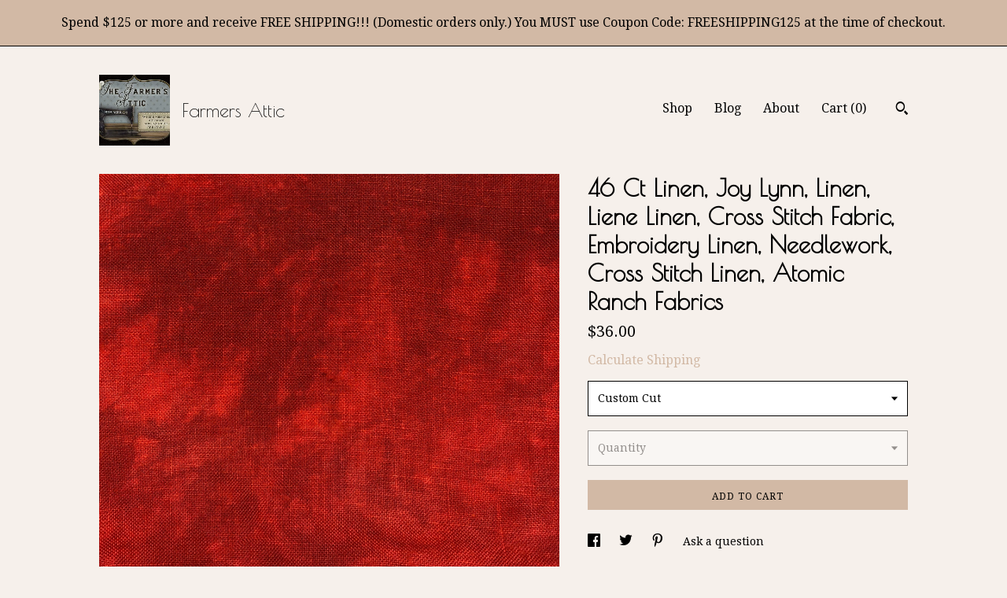

--- FILE ---
content_type: text/html; charset=UTF-8
request_url: https://www.farmersattic.com/listing/1621556238/46-ct-linen-joy-lynn-linen-liene-linen
body_size: 17043
content:
<!DOCTYPE html>
<html prefix="og: http://ogp.me/ns#" lang="en">
    <head>
        <meta name="viewport" content="width=device-width, initial-scale=1, user-scalable=yes"/><meta property="content-type" content="text/html; charset=UTF-8" />
    <meta property="X-UA-Compatible" content="IE=edge" /><link rel="icon" href="https://i.etsystatic.com/5826639/r/isla/7370f4/33714938/isla_75x75.33714938_4fzhdkwv.jpg" type="image/x-icon" /><meta name="description" content="Liene Linen, Joy Lynn. Zweigart Liene Linen is a beautiful linen that is perfect for your counted cross stitch, needlepoint and embroidery designs. When working with linen, as a general rule, you will stitch over two threads rather than the traditional over one thread on evenweave fabric such as Ai" />

<meta property="og:url" content="https://www.farmersattic.com//listing/1621556238/46-ct-linen-joy-lynn-linen-liene-linen" />
<meta property="og:type" content="product" />
<meta property="og:title" content="46 Ct Linen, Joy Lynn, Linen, Liene Linen, Cross Stitch Fabric, Embroidery Linen, Needlework, Cross Stitch Linen, Atomic Ranch Fabrics" />
<meta property="og:description" content="Liene Linen, Joy Lynn. Zweigart Liene Linen is a beautiful linen that is perfect for your counted cross stitch, needlepoint and embroidery designs. When working with linen, as a general rule, you will stitch over two threads rather than the traditional over one thread on evenweave fabric such as Ai" />
<meta property="og:image" content="https://i.etsystatic.com/5826639/r/il/a6a233/5644590087/il_fullxfull.5644590087_omk7.jpg" />
<meta property="og:site_name" content="Farmers Attic" />

<meta name="twitter:card" content="summary_large_image" />
<meta name="twitter:title" content="46 Ct Linen, Joy Lynn, Linen, Liene Linen, Cross Stitch Fabric, Embroidery Linen, Needlework, Cross Stitch Linen, Atomic Ranch Fabrics" />
<meta name="twitter:description" content="Liene Linen, Joy Lynn. Zweigart Liene Linen is a beautiful linen that is perfect for your counted cross stitch, needlepoint and embroidery designs. When working with linen, as a general rule, you will stitch over two threads rather than the traditional over one thread on evenweave fabric such as Ai" />
<meta name="twitter:image" content="https://i.etsystatic.com/5826639/r/il/a6a233/5644590087/il_fullxfull.5644590087_omk7.jpg" />


    <meta name="p:domain_verify" content="f399caede07fa8adb2a38d3a4ac6bcfc"/><link rel="alternate" type="application/rss+xml" title="Recent blog posts from my shop." href="/blog/rss/" /><link rel="canonical" href="https://www.farmersattic.com/listing/1621556238/46-ct-linen-joy-lynn-linen-liene-linen" /><meta name="facebook-domain-verification" content="mqt4opyhy3r1h7aprlqx4xuhrv2lom" /><script nonce="gUbkH/4BWsoubi5Yh264NKYf">
    !function(e){var r=e.__etsy_logging={};r.errorQueue=[],e.onerror=function(e,o,t,n,s){r.errorQueue.push([e,o,t,n,s])},r.firedEvents=[];r.perf={e:[],t:!1,MARK_MEASURE_PREFIX:"_etsy_mark_measure_",prefixMarkMeasure:function(e){return"_etsy_mark_measure_"+e}},e.PerformanceObserver&&(r.perf.o=new PerformanceObserver((function(e){r.perf.e=r.perf.e.concat(e.getEntries())})),r.perf.o.observe({entryTypes:["element","navigation","longtask","paint","mark","measure","resource","layout-shift"]}));var o=[];r.eventpipe={q:o,logEvent:function(e){o.push(e)},logEventImmediately:function(e){o.push(e)}};var t=!(Object.assign&&Object.values&&Object.fromEntries&&e.Promise&&Promise.prototype.finally&&e.NodeList&&NodeList.prototype.forEach),n=!!e.CefSharp||!!e.__pw_resume,s=!e.PerformanceObserver||!PerformanceObserver.supportedEntryTypes||0===PerformanceObserver.supportedEntryTypes.length,a=!e.navigator||!e.navigator.sendBeacon,p=t||n,u=[];t&&u.push("fp"),s&&u.push("fo"),a&&u.push("fb"),n&&u.push("fg"),r.bots={isBot:p,botCheck:u}}(window);
</script>
        <title>46 Ct Linen, Joy Lynn, Linen, Liene Linen, Cross Stitch Fabric, Embroidery Linen, Needlework, Cross Stitch Linen, Atomic Ranch Fabrics</title>
    <link rel="stylesheet" href="https://www.etsy.com/ac/sasquatch/css/custom-shops/themes/trellis/main.2ee84c9600b38b.css" type="text/css" />
        <style id="font-style-override">
    @import url(https://fonts.googleapis.com/css?family=Poiret+One:400,700|Droid+Serif:400,700);

    body, .btn, button {
        font-family: 'Droid Serif';
    }

    h1, .h1, h2, .h2, h3, .h3, h4,
    .h4, h5, .h5, h6, .h6 {
        font-family: 'Poiret One';
        font-weight: 700;
    }

    strong, .strong {
        font-weight: 700;
    }

    .primary-font {
        font-family: 'Poiret One';
    }

    .secondary-font {
        font-family: 'Droid Serif';
    }

</style>
        <style id="theme-style-overrides"> .compact-header .nav-toggle .patty, .compact-header .nav-toggle:before, .compact-header .nav-toggle:after {  background: #000000; } .compact-header .nav-wrapper, .compact-header nav {  background: #F6F0EB; } body, .shop-sections-nav .shop-sections-menu ul, .header .site-search .search {  background: #F6F0EB; } .header .site-search .search::after {  border-bottom-color: #F6F0EB; } body, a, .cart-trigger, .search-trigger, .featured-listings .featured-listings-slide .listing-details, .reviews .anchor-destination {  color: #000000; } .btn {  background: #D2B9A5;  border-color: #D2B9A5;  color: #000000; } .btn:hover {  background: #D2B9A5; } footer .divider {  border: none; } .listing-tabs .tab-triggers .tab-selected {  color: #D2B9A5;  border-color: #D2B9A5; } .dot-indicators .slick-active button {  background: #D2B9A5;  border-color: #D2B9A5; } .dot-indicators button {  background: #000000; } .page-link.selected {  color: #D2B9A5;  border-bottom: 1px solid #000; } .listing-description a, .tab-content a, .shipping-locale a, .cart .cart-shipping-total a:hover, .eu-dispute-content a, .reviews.anchor a {  color: #D2B9A5; } .post-date > * {  background: #F6F0EB; } .post-tags .post-tag {  background: #D2B9A5;  color: #000000; } .pattern-blog.post-page .related-links a, .btn-link {  background: #F6F0EB;  color: #000000; } .tab-content .eu-dispute-trigger-link {  color: #D2B9A5; } .announcement {  background: #D2B9A5;  color: #000000; } .module-event-item {  border-color: #D2B9A5; }</style>
        
    </head>
    <body class="cart-dropdown with-announcement" data-nnc="3:1769078892:GJ38FJvzaT6xDo32BtQLl08xJKFP:eb02f0fccd3f04f72fad234fb98adf6550ce49805bcc6c0cbd3c2191f0665f99" itemscope itemtype="http://schema.org/LocalBusiness">
        
        <div class="announcement with-link" data-ui="announcement">
    <a href="http://www.farmersattic.com">
        <span class="announcement-message">
            Spend $125 or more and receive FREE SHIPPING!!! (Domestic orders only.) You MUST use Coupon Code: FREESHIPPING125 at the time of checkout.
        </span>
    </a>
</div>

<div class="content-wrapper">

    <header>
    <div class="full-header header left-brand-right-nav
    title-and-icon
    
    
            
            has-icon
        
    ">
        <div class=" col-group">
            <div class="col-xs-6 primary-font">
                        <a class="branding" href="/">
                            <div class="region region-global" data-region="global">
    <div class="module pages-module module-shop-icon module-0 " data-module="shop-icon">
        <div class="module-inner" data-ui="module-inner">
            <img class="shop-icon" alt="" src="//i.etsystatic.com/5826639/r/isla/7370f4/33714938/isla_75x75.33714938_4fzhdkwv.jpg" srcset="//i.etsystatic.com/5826639/r/isla/7370f4/33714938/isla_fullxfull.33714938_4fzhdkwv.jpg 280w,//i.etsystatic.com/5826639/r/isla/7370f4/33714938/isla_500x500.33714938_4fzhdkwv.jpg 500w,//i.etsystatic.com/5826639/r/isla/7370f4/33714938/isla_360x360.33714938_4fzhdkwv.jpg 360w,//i.etsystatic.com/5826639/r/isla/7370f4/33714938/isla_280x280.33714938_4fzhdkwv.jpg 280w,//i.etsystatic.com/5826639/r/isla/7370f4/33714938/isla_180x180.33714938_4fzhdkwv.jpg 180w,//i.etsystatic.com/5826639/r/isla/7370f4/33714938/isla_140x140.33714938_4fzhdkwv.jpg 140w,//i.etsystatic.com/5826639/r/isla/7370f4/33714938/isla_75x75.33714938_4fzhdkwv.jpg 75w" />
        </div>
    </div>
</div>
                            <div class="region region-global" data-region="global">
    <div class="module pages-module module-shop-name module-530655611685 " data-module="shop-name">
        <div class="module-inner" data-ui="module-inner">
            <span class="module-shop-name-text shop-name" data-ui="text" itemprop="name">
    Farmers Attic
</span>
        </div>
    </div>
</div>
                        </a>
            </div>

            <div class="col-xs-6">
                <ul class="nav">
                    
<li>
    <a href="/shop" >
        Shop
    </a>
</li>
                    
<li>
    <a href="/blog" >
        Blog
    </a>
</li>
                    
<li>
    <a href="/about" >
        About
    </a>
</li>
                    
                    

                    
                    <li class="nav-cart">                
                        <a href="#" data-module="cart-trigger" class="cart-trigger">
                            Cart (<span data-ui="cart-count">0</span>)
                        </a>
                    </li>
                    
                        <li>
                                <div data-module="search-trigger" class="site-search">
        <button class="ss-etsy ss-search search-trigger" data-ui="search-trigger" aria-label="Search"></button>
        <form data-ui="search-bar" class="search" action="/search">
            <input name="q" type="text" placeholder="Search..." aria-label="Search">
            <input class="btn" type="submit" value="Go">
        </form>
    </div>
                        </li>
                </ul>
            </div>
        </div>
    </div>
    
    <div data-module="hamburger-nav" class="compact-header title-and-icon
    
    
            
            has-icon
        
    ">
    <div class="nav-wrapper">
        <div class="col-group">
            <div class="col-xs-12">
                <button aria-label="toggle navigation" class="nav-toggle" data-ui="toggle">
                    <div class="patty"></div>
                </button>

                <div class="cart-trigger-wrapper">
                    <button data-module="cart-trigger" class="ss-etsy ss-cart cart-trigger" aria-label="Cart">
                        <span class="cart-count" data-ui="cart-count">0</span>
                    </button>
                </div>

                <div class="branding primary-font">
                    
                     <h2 class="h2 logo"> 
                                <a href="/">
            <div class="logo-image-and-title-container">
                <div class="logo-image-container">
                        <div class="region region-global" data-region="global">
    <div class="module pages-module module-shop-icon module-0 " data-module="shop-icon">
        <div class="module-inner" data-ui="module-inner">
            <img class="shop-icon" alt="" src="//i.etsystatic.com/5826639/r/isla/7370f4/33714938/isla_75x75.33714938_4fzhdkwv.jpg" srcset="//i.etsystatic.com/5826639/r/isla/7370f4/33714938/isla_fullxfull.33714938_4fzhdkwv.jpg 280w,//i.etsystatic.com/5826639/r/isla/7370f4/33714938/isla_500x500.33714938_4fzhdkwv.jpg 500w,//i.etsystatic.com/5826639/r/isla/7370f4/33714938/isla_360x360.33714938_4fzhdkwv.jpg 360w,//i.etsystatic.com/5826639/r/isla/7370f4/33714938/isla_280x280.33714938_4fzhdkwv.jpg 280w,//i.etsystatic.com/5826639/r/isla/7370f4/33714938/isla_180x180.33714938_4fzhdkwv.jpg 180w,//i.etsystatic.com/5826639/r/isla/7370f4/33714938/isla_140x140.33714938_4fzhdkwv.jpg 140w,//i.etsystatic.com/5826639/r/isla/7370f4/33714938/isla_75x75.33714938_4fzhdkwv.jpg 75w" />
        </div>
    </div>
</div>
                </div>
                    <div class="region region-global" data-region="global">
    <div class="module pages-module module-shop-name module-530655611685 " data-module="shop-name">
        <div class="module-inner" data-ui="module-inner">
            <span class="module-shop-name-text shop-name" data-ui="text" itemprop="name">
    Farmers Attic
</span>
        </div>
    </div>
</div>
            </div>
        </a>


                     </h2> 
                    
                </div>
            </div>
        </div>
        <nav>
            <ul>
                    <li>
                        <form data-ui="search-bar" class="search" action="/search">
                            <div class="input-prepend-item">
                                <span class="ss-icon ss-search"></span>
                            </div>
                            <input name="q" type="search" aria-label="Search" placeholder="Search...">
                        </form>
                    </li>

                
<li>
    <a href="/shop" >
        Shop
    </a>
</li>
                
<li>
    <a href="/blog" >
        Blog
    </a>
</li>
                
<li>
    <a href="/about" >
        About
    </a>
</li>
                
                

                
                    
<li>
    <a href="/contact-us" >
        Contact Us
    </a>
</li>            </ul>
        </nav>
    </div>

    <div class="blocker" data-ui="toggle"></div>
</div>
</header>
    <div class="col-group">
        <div class="col-xs-12 col-md-7">
                <div data-ui="stacked-images" class="image-carousel stacked-images">
    <div data-ui="slides">
            <img src="https://i.etsystatic.com/5826639/r/il/a6a233/5644590087/il_fullxfull.5644590087_omk7.jpg" data-ui="slide" class="listing-image zoom-image  clickable " alt="gallery photo"/>
            <img src="https://i.etsystatic.com/5826639/r/il/6bd7f5/1399627218/il_fullxfull.1399627218_gh9o.jpg" data-ui="slide" class="listing-image zoom-image  clickable " alt="gallery photo"/>
            <img src="https://i.etsystatic.com/5826639/r/il/35b340/1446902197/il_fullxfull.1446902197_9po2.jpg" data-ui="slide" class="listing-image zoom-image  clickable " alt="gallery photo"/>
            <img src="https://i.etsystatic.com/5826639/r/il/4ad260/1446902261/il_fullxfull.1446902261_oxpx.jpg" data-ui="slide" class="listing-image zoom-image  clickable " alt="gallery photo"/>
            <img src="https://i.etsystatic.com/5826639/r/il/85ac0b/1399627354/il_fullxfull.1399627354_oy2y.jpg" data-ui="slide" class="listing-image zoom-image  clickable " alt="gallery photo"/>
            <img src="https://i.etsystatic.com/5826639/r/il/12d666/1446902337/il_fullxfull.1446902337_ebys.jpg" data-ui="slide" class="listing-image zoom-image  clickable " alt="gallery photo"/>
            <img src="https://i.etsystatic.com/5826639/r/il/c2519f/1446902367/il_fullxfull.1446902367_e1bj.jpg" data-ui="slide" class="listing-image zoom-image  clickable " alt="gallery photo"/>
            <img src="https://i.etsystatic.com/5826639/r/il/ce93f1/1446902407/il_fullxfull.1446902407_se9s.jpg" data-ui="slide" class="listing-image zoom-image  clickable " alt="gallery photo"/>
    </div>
</div>

        </div>

        <div class="col-xs-12 col-md-5">
            <div class="listing-purchase-box mb-xs-3" data-module="listing-purchase-box">
    <h1 class="listing-title">
    46 Ct Linen, Joy Lynn, Linen, Liene Linen, Cross Stitch Fabric, Embroidery Linen, Needlework, Cross Stitch Linen, Atomic Ranch Fabrics
</h1><p class="listing-price">
    <span>
                <span data-ui="base-price">$36.00</span>

    </span>
</p>

    <img height="1" width="1" id="fb-view-content" data-title="46 Ct Linen, Joy Lynn, Linen, Liene Linen, Cross Stitch Fabric, Embroidery Linen, Needlework, Cross Stitch Linen, Atomic Ranch Fabrics" style="display:none" src="https://www.facebook.com/tr?id=&amp;ev=ViewContent&amp;cd[currency]=USD&amp;cd[value]=36.00&amp;cd[content_name]=46 Ct Linen, Joy Lynn, Linen, Liene Linen, Cross Stitch Fabric, Embroidery Linen, Needlework, Cross Stitch Linen, Atomic Ranch Fabrics"/>
                <div class="shipping-locale" data-module="shipping-trigger">
        <div class="shipping-locale-details hidden" data-ui="shipping-locale-details">
            <span>Shipping to </span>
            <a href="#" data-ui="shipping-country"></a>:
            <span data-ui="free-shipping" class="hidden">Free</span>
            <span data-ui="shipping-cost"></span>
        </div>

            <div class="shipping-locale-calculate">
                <a href="#" data-ui="calculate-shipping">Calculate Shipping</a>
            </div>
    </div>
        <form data-ui="form">
    <div data-ui="variation-selects">
        <div class="custom-select" data-variation-select data-ui="custom-select" data-selected-prefix="Custom Cut: " data-error-text="Please select an option">
    <div class="custom-select-label"><br></div>
    <div class="caret"></div>

    <select name="listing_variation_id">
        <option value="" selected>
            Custom Cut
        </option>
        <option value="4153615791">
            Fat Quarter 18&quot;x27&quot; ($36.00)
        </option>
        <option value="4153615795">
            Fat Half 27&quot; x 36&quot; ($72.00)
        </option>
        <option value="4153615797">
            Full Yard 36&quot; x 55&quot; ($144.00)
        </option>
    </select>
</div>
<div class="custom-select disabled" data-variation-select data-ui="custom-select" data-selected-prefix="Quantity: " data-error-text="Please select a quantity">
    <div class="custom-select-label"><br></div>
    <div class="caret"></div>

    <select name="quantity" disabled>
        <option value="">
            Quantity
        </option>
        <option value="1">
            1
        </option>
        <option value="2">
            2
        </option>
        <option value="3">
            3
        </option>
        <option value="4">
            4
        </option>
        <option value="5">
            5
        </option>
        <option value="6">
            6
        </option>
        <option value="7">
            7
        </option>
        <option value="8">
            8
        </option>
        <option value="9">
            9
        </option>
        <option value="10">
            10
        </option>
    </select>
</div>


<input name="offeringId" type="hidden" value="" />
    </div>


    <div class="error-message hidden" data-ui="error-message" data-cart-error-msg="There was a cart error." data-multiple-errors-msg="Please select from the available options" data-generic-error="There was an error changing your options. Please try again in a few minutes." data-zero-inventory-error-msg="Sorry, this item has sold."></div>



    <div class="actions">
        <button type="submit" class="btn btn-primary"
                              data-ui="submit-button">
            <span data-ui="loading-indicator" class="spinner spinner-submit">
                <span>Loading</span>
            </span>

            <span>
                Add to cart
            </span>
        </button>
    </div>

    <input name="listingId" type="hidden" value="1621556238" />
</form>

    </div>
                <div data-module="share" class="listing-share">
        <ul>
                <li>
                    <a href="#" aria-label="social media share for  facebook" data-url="//www.facebook.com/sharer.php?&u=https%3A%2F%2Fwww.farmersattic.com%2F%2Flisting%2F1621556238%2F46-ct-linen-joy-lynn-linen-liene-linen&t=46+Ct+Linen%2C+Joy+Lynn%2C+Linen%2C+Liene+Linen%2C+Cross+Stitch+Fabric%2C+Embroidery+Linen%2C+Needlework%2C+Cross+Stitch+Linen%2C+Atomic+Ranch+Fabrics" data-ui="share-link" data-popup-height="400" data-popup-width="600">
                        <span class="ss-icon ss-facebook" ></span>
                    </a>
                </li>
                <li>
                    <a href="#" aria-label="social media share for  twitter" data-url="//twitter.com/intent/tweet?status=46+Ct+Linen%2C+Joy+Lynn%2C+Linen%2C+Liene+Linen%2C+Cross+Stitch+Fabric%2C+Embroidery+Linen%2C+Needlework%2C+Cross+Stitch+Linen%2C+Atomic+Ranch+Fabrics+https%3A%2F%2Fwww.farmersattic.com%2F%2Flisting%2F1621556238%2F46-ct-linen-joy-lynn-linen-liene-linen" data-ui="share-link" data-popup-height="400" data-popup-width="600">
                        <span class="ss-icon ss-twitter" ></span>
                    </a>
                </li>
                <li>
                    <a href="#" aria-label="social media share for  pinterest" data-url="//www.pinterest.com/pin/create/button/?url=https%3A%2F%2Fwww.farmersattic.com%2F%2Flisting%2F1621556238%2F46-ct-linen-joy-lynn-linen-liene-linen&media=https%3A%2F%2Fi.etsystatic.com%2F5826639%2Fr%2Fil%2Fa6a233%2F5644590087%2Fil_fullxfull.5644590087_omk7.jpg&description=46+Ct+Linen%2C+Joy+Lynn%2C+Linen%2C+Liene+Linen%2C+Cross+Stitch+Fabric%2C+Embroidery+Linen%2C+Needlework%2C+Cross+Stitch+Linen%2C+Atomic+Ranch+Fabrics" data-ui="share-link" data-popup-height="600" data-popup-width="800">
                        <span class="ss-icon ss-pinterest" ></span>
                    </a>
                </li>
                <li>
                    <a href="#" data-module="convo-trigger" data-convo-trigger-location="purchase-box" class="" >
    Ask a question
</a>
                </li>
        </ul>
    </div>
                <div data-module="tabs" class="listing-tabs">
        <ul class="tab-triggers">
            <li>
                <a href="#" data-ui="tab-trigger" class="tab-selected">
                    Details
                </a>
            </li>
            <li>
                <a href="#" data-ui="tab-trigger">
                    Shipping &amp; Policies
                </a>
            </li>
        </ul>

        <div class="tab-contents">
            <div data-ui="tab-content" class="tab-content">
                    <div data-module="listing-description">
        <p>
            Liene Linen, Joy Lynn. Zweigart Liene Linen is a beautiful linen that is perfect for your counted cross stitch, needlepoint and embroidery designs. When working with linen, as a general rule, you will stitch over two threads rather than the traditional over one thread on evenweave fabric such as Aida cloth.<br><br>Listing is for Zweigart 46 ct Liene Linen in Joy Lynn. Hand dyed linen will have a mottled or a marbled effect giving it a vintage look perfect for reproduction samplers. <br><br>Due to processing, some shrinkage may occur.  The following sizes are approximate and available for purchase:<br><br>Fat Quarter = Approx. 18&quot; x 27&quot;<br>Fat Half = Approx. 27&quot; x 36&quot;<br>Full Yard = Approx. 36&quot; x 55&quot;<br><br>(All fabric is cut to order and are approximate. Multiples will be cut in one continuous piece.)<br><br>Because linen will fray when worked, it is recommended that you finish the edges in order to avoid this from happening.<br><br>FABRIC RETURNS: Because the fabric has been cut from the bolt, refunds and exchanges are not accepted. As is the case with all natural fibers, there may be variations seen throughout the bolt. These are not flaws but are due to the processing methods.<br><br>(ACTUAL color shade may be DIFFERENT than those shown due to differences in computer monitors and color translation.)<br><br>We love our customers and want only to be fair. We never charge more than what we would want to pay ourselves. If you overpaid for shipping, we will gladly refund $1.00 or more for the overage.<br><br>Sign up for our Newsletter and receive 15% off your next purchase. Simply email us at:<br><br>thefarmersattic@gmail dot com<br><br><br><br><br><br>~~~~~ About Us ~~~~~<br><br>We are a small Christian company and a family that loves Jesus Christ. It is our desire to bring honor and glory to God and to provide outstanding sales and service to you, our customers, always keeping Him at the forefront of all we do at Farmers Attic! Included with each order is a Gospel of John (while supplies last).
        </p>
    </div>
            </div>

            <div data-ui="tab-content" class="tab-content tab-content-hidden">
                    <div class="listing-policy-section">
                        <div class="policies">
                            


        
    <div class="structured-policy-page structured-policy-returns">
        <div class="structured-policy-section">
    <h3>Returns & Exchanges</h3>


        <h4>I gladly accept returns, exchanges, and cancellations</h4>
        <p>Just contact me within: 14 days of delivery</p>

        <p>Ship items back to me within: 30 days of delivery</p>

        <p class=">Request a cancellation within: 1 hours of purchase</p>

    <h4></h4>
    <p>But please contact me if you have any problems with your order.</p>

            <h4>The following items can't be returned or exchanged</h4>
            <p>Because of the nature of these items, unless they arrive damaged or defective, I can't accept returns for:</p>
            <ul class="bullet-points">
                        <li>Custom or personalized orders</li>
                        <li>Perishable products (like food or flowers)</li>
                        <li>Digital downloads</li>
                        <li>Intimate items (for health/hygiene reasons)</li>
                        <li>Items on sale</li>
            </ul>


        <h4>Questions about your order?</h4>
        <p>Please contact me if you have any problems with your order.</p>
</div>

    </div>


    <h2>Privacy</h2>
    <p>Farmers Attic Privacy Policy & Terms of Use<br />
<br />
This Privacy Policy governs the manner in which Farmers Attic collects, uses, maintains and discloses information collected from users  (“User”) of the www.farmersattic.etsy.com and www.farmersattic.com website (“Site”). This privacy policy applies to the Site and all products and services offered by Farmers Attic.<br />
<br />
Personal identification information<br />
<br />
We may collect personal identification information from Users in a variety of ways, including, but not limited to, when Users visit our site, register on the site, place an order, subscribe to the newsletter, respond to a survey, fill out a form, and in connection with other activities, services, features or resources we make available on our Site. Users may be asked for, as appropriate, name, email address, mailing address or phone number. Users may, however, visit our Site anonymously. We will collect personal identification information from Users only if they voluntarily submit such information to us. Users may refuse to supply personal identification information, however, it may prevent them from engaging in certain Site related activities.<br />
<br />
Non-personal identification information<br />
<br />
We may collect non-personal identification information about Users whenever they interact with our Site. Non-personal identification information may include the browser name, the type of computer and technical information about Users means of connection to our Site, such as the operating system and the Internet service providers utilized and other similar information.<br />
<br />
Web browser cookies<br />
<br />
Our Site may use “cookies” to enhance User experience. User’s web browser places cookies on their hard drive for record-keeping purposes and sometimes to track information about them. User may choose to set their web browser to refuse cookies, or to alert you when cookies are being sent. If they do so, note that some parts of the Site may not function properly.<br />
<br />
How we use collected information<br />
<br />
Farmers Attic may collect and use Users personal information for the following purposes:<br />
•	To improve customer service – Information you provide helps us respond to your customer service requests and support needs more efficiently.<br />
•	To personalize user experience – We may use information in the aggregate to understand how our Users as a group use the services and resources provided on our Site.<br />
•	To improve our Site – We may use feedback you provide to improve our products and services.<br />
•	To process payments – We may use the information Users provide about themselves when placing an order only to provide service to that order. We do not share this information with outside parties except to the extent necessary to provide the service.<br />
•	To run a promotion, contest, survey or other Site feature – To send Users information they agreed to receive about topics we think will be of interest to them.<br />
•	To send periodic emails – We may use the email address to send User information and updates pertaining to their order. It may also be used to respond to their inquiries, questions, and/or other requests.<br />
<br />
If User decides to opt-in to our mailing list, they will receive emails that may include company news, updates, related product or service information, etc. If at any time the User would like to unsubscribe from receiving future emails, we include detailed unsubscribe instructions at the bottom of each email or User may contact us via our Site.  <br />
<br />
How we protect your information<br />
<br />
We adopt appropriate data collection, storage and processing practices and security measures to protect against unauthorized access, alteration, disclosure or destruction of your personal information, username, password, transaction information and data stored on our Site.<br />
Sharing your personal information<br />
We do not sell, trade, or rent Users personal identification information to others. We may share generic aggregated demographic information not linked to any personal identification information regarding visitors and users with our business partners, trusted affiliates and advertisers for the purposes outlined above. We may use third party service providers to help us operate our business and the Site or administer activities on our behalf, such as sending out newsletters or surveys. We may share your information with these third parties for those limited purposes provided that you have given us your permission.<br />
<br />
Third party websites<br />
<br />
Users may find advertising or other content on our Site that link to the sites and services of our partners, suppliers, advertisers, sponsors, licensors and other third parties. We do not control the content or links that appear on these sites and are not responsible for the practices employed by websites linked to or from our Site. In addition, these sites or services, including their content and links, may be constantly changing. These sites and services may have their own privacy policies and customer service policies. Browsing and interaction on any other website, including websites which have a link to our Site, is subject to that website’s own terms and policies.<br />
<br />
This document was last updated on May 21, 2018</p>
                                                    </div>
                    </div>
            </div>
        </div>
    </div>
                    </div>
    </div>
</div>

<footer data-module="footer">
        
    <div class="content-wrapper">
        <div class="col-group">
            <div class="col-xs-12">
                <div class="divider"></div>
            </div>

            <div class="col-xs-12 col-md-3">
                <div class="footer-section">
                    <h3 class="truncated">Farmers Attic</h3>
                </div>
            </div>

            <div class="col-xs-12 col-md-3">
                <div class="footer-section">
                    <h3 class="heading">
                        Navigate
                    </h3>
                    <nav>
                        <ul>
                            
<li>
    <a href="/shop" >
        Shop
    </a>
</li>
                            
<li>
    <a href="/blog" >
        Blog
    </a>
</li>
                            
<li>
    <a href="/about" >
        About
    </a>
</li>
                            
<li>
    <a href="/policy" >
        Shipping and Policies
    </a>
</li>
                            
<li>
    <a href="/contact-us" >
        Contact Us
    </a>
</li>
                            
                            
                            
                        </ul>
                    </nav>
                </div>
            </div>

            <div class="col-xs-12 col-md-3">
                    <h3 class="heading">
                        Elsewhere
                    </h3>

                    <nav>
                        <ul>
                                <li>
                                    <a href="https://www.facebook.com/TheFarmersAttic" target="_blank">
                                        Facebook
                                    </a>
                                </li>
                                <li>
                                    <a href="https://byyourhands.blogspot.com/" target="_blank">
                                        Shop Blog
                                    </a>
                                </li>
                                <li>
                                    <a href="https://www.pinterest.com/farmersattic/" target="_blank">
                                        Pinterest
                                    </a>
                                </li>
                                <li>
                                    <a href="https://twitter.com/FarmersAttic" target="_blank">
                                        Twitter
                                    </a>
                                </li>
                                <li>
                                    <a href="https://www.instagram.com/thefarmersattic/" target="_blank">
                                        Instagram
                                    </a>
                                </li>
                        </ul>
                    </nav>
            </div>

            <div class="col-xs-12 col-md-3">
                <div class="footer-section footer-fine-print">
                    <h3 class="heading">
                        Fine Print
                    </h3>
                    <ul>
                        <li>
                            All rights reserved
                        </li>
                        <li class="break-long">
                            &copy; 2026 Farmers Attic
                        </li>
                        <li class="footer-powered">
                            <a href="https://www.etsy.com/pattern?ref=farmersattic-pwrdby" target="_blank" data-no-preview-hijack>
                                Powered by Etsy
                            </a>
                        </li>
                    </ul>
                </div>
            </div>
        </div>
    </div>
</footer>

    <div data-module="cart" class="cart" role="dialog">
        <div class="store-cart-container" data-ui="cart-box" tabindex="0">
            <div class="store-cart-box">
                <div class="cart-header">
                        <span class="item-count">0 items in your cart</span>
                    <button class="close-cart" data-ui="close-cart" aria-label="Close">Close</button>
                    <button class="close-cart-x-button" data-ui="close-cart" aria-label="Close"> <span class="close-cart-x-icon"></span> </button>
                </div>

                <div class="cart-content clearfix" data-ui="cart-content">
                        <div class="cart-empty">
                            <h3>Keep shopping! :)</h3>
                        </div>
                </div>

            </div>
        </div>
    </div>
 <div class="impressum-form-container">
    <div class="impressum impressum-form" data-ui="impressum">
        <div class="inner-container">
            <div class="impressum-header">
                <h3>Legal imprint</h3>
                <div class="impressum-content" data-ui="impressum-content"></div>
            </div>
             <div class="impressum-close-btn form-button-container">
                <button class="btn" data-ui="impressum-close-btn">
                    <span class="btn-text">Close</span>
                </button>
            </div>
        </div>
    </div>
</div>
    <div data-ui="zoom" data-module="zoom" class="zoom-listing-carousel dot-indicators">
        <div data-ui="zoom-flag" class="zoom-flag"></div>
        <div class="zoom-share">
            <div data-module="share">
                <span class="share-text"> Share </span>
                    <a class="ss-icon" aria-label="social media share for  facebook" data-url="//www.facebook.com/sharer.php?&u=https%3A%2F%2Fwww.farmersattic.com%2F%2Flisting%2F1621556238%2F46-ct-linen-joy-lynn-linen-liene-linen&t=46+Ct+Linen%2C+Joy+Lynn%2C+Linen%2C+Liene+Linen%2C+Cross+Stitch+Fabric%2C+Embroidery+Linen%2C+Needlework%2C+Cross+Stitch+Linen%2C+Atomic+Ranch+Fabrics" target="_blank" data-ui="share-link" data-popup-height="400" data-popup-width="600">
                        <span class="ss-icon ss-facebook"></span>
                    </a>
                    <a class="ss-icon" aria-label="social media share for  twitter" data-url="//twitter.com/intent/tweet?status=46+Ct+Linen%2C+Joy+Lynn%2C+Linen%2C+Liene+Linen%2C+Cross+Stitch+Fabric%2C+Embroidery+Linen%2C+Needlework%2C+Cross+Stitch+Linen%2C+Atomic+Ranch+Fabrics+https%3A%2F%2Fwww.farmersattic.com%2F%2Flisting%2F1621556238%2F46-ct-linen-joy-lynn-linen-liene-linen" target="_blank" data-ui="share-link" data-popup-height="400" data-popup-width="600">
                        <span class="ss-icon ss-twitter"></span>
                    </a>
                    <a class="ss-icon" aria-label="social media share for  pinterest" data-url="//www.pinterest.com/pin/create/button/?url=https%3A%2F%2Fwww.farmersattic.com%2F%2Flisting%2F1621556238%2F46-ct-linen-joy-lynn-linen-liene-linen&media=https%3A%2F%2Fi.etsystatic.com%2F5826639%2Fr%2Fil%2Fa6a233%2F5644590087%2Fil_fullxfull.5644590087_omk7.jpg&description=46+Ct+Linen%2C+Joy+Lynn%2C+Linen%2C+Liene+Linen%2C+Cross+Stitch+Fabric%2C+Embroidery+Linen%2C+Needlework%2C+Cross+Stitch+Linen%2C+Atomic+Ranch+Fabrics" target="_blank" data-ui="share-link" data-popup-height="600" data-popup-width="800">
                        <span class="ss-icon ss-pinterest"></span>
                    </a>
            </div>
        </div>
        <div data-ui="slides" class="listing-carousel-slides"></div>

        <div data-ui="prev-arrow" class="prev-arrow-radius click-radius">
            <button href="#" aria-label="show previous listing image" class="ss-icon ss-navigateleft prev arrow zoom-icon"></button>
        </div>
        <div data-ui="next-arrow" class="next-arrow-radius click-radius">
            <button href="#" aria-label="show next listing image" class="ss-icon ss-navigateright next arrow zoom-icon"></button>
        </div>
        <span data-ui="carousel-dots" class="dots"></span>
    </div>

<div class="shipping-form-container hidden" data-ui="shipping-modal">
    <div class="shipping-form-overlay" data-ui="shipping-form-overlay"></div>
    <div class="shipping-form">
        <div class="shipping-form-header">
            <span class="shipping-form-title">Get Shipping Cost</span>
            <button class="shipping-form-close" data-ui="close-shipping-form">Close</button>
        </div>
        <form data-ui="shipping-calculator-form">
    <div class="shipping-form-content">
        <div class="error hidden" data-ui="shipping-problem" >
            <p>There was a problem calculating your shipping. Please try again.</p>
        </div>
        <div class="custom-select shipping-calculator-custom-select" data-ui="custom-select">
            <div class="custom-select-label">Choose Country</div>
            <div class="caret"></div>
            <select aria-label=Choose Country name="country_id" data-ui="shipping-country">
                <option disabled selected>Choose Country</option>
                <option disabled>----------</option>
                    <option value="CA">Canada</option>
                    <option value="US"selected>United States</option>
            </select>
        </div>
        <div class="postal-code-container hidden" data-ui="shipping-postal-code-container">
            <label>Zip or Postal Code</label>
            <div class="error hidden" data-ui="postal-code-error" >
                <p>Please Enter a Valid Zip or Postal Code</p>
            </div>
            <input name="postal_code" class="postal-code-input" type="text" data-ui="shipping-postal-code" />
        </div>
            <input name="listing_id" type="hidden" value="1621556238" data-ui="listing-id"/>
    </div>
    <div class="shipping-form-footer">
        <div class="shipping-form-button-container">
            <button class="btn btn-primary" data-ui="submit-button">
                <span class="btn-text">Update</span>
            </button>
        </div>
    </div>
</form>
    </div>
</div>
        
        <script nonce="gUbkH/4BWsoubi5Yh264NKYf">
    window.Etsy = window.Etsy || {};
    window.Etsy.Context = {"page_guid":"1016f53083e4.ad65782fd3354f532a00.00","clientlogger":{"is_enabled":true,"endpoint":"\/clientlog","logs_per_page":6,"id":"Eu9Ymcm4V5MgkIxQrpRFPfyaH450","digest":"e9828db8b61011616d3d54d979a6e2935a095dfd","enabled_features":["info","warn","error","basic","uncaught"]}};
</script>

<script nonce="gUbkH/4BWsoubi5Yh264NKYf">
    __webpack_public_path__ = "https://www.etsy.com/ac/evergreenVendor/js/en-US/"
</script>
    <script src="https://www.etsy.com/ac/evergreenVendor/js/en-US/vendor_bundle.1e397356b19ae5cf6c49.js" nonce="gUbkH/4BWsoubi5Yh264NKYf" defer></script>
    <script src="https://www.etsy.com/paula/v3/polyfill.min.js?etsy-v=v5&flags=gated&features=AbortController%2CDOMTokenList.prototype.@@iterator%2CDOMTokenList.prototype.forEach%2CIntersectionObserver%2CIntersectionObserverEntry%2CNodeList.prototype.@@iterator%2CNodeList.prototype.forEach%2CObject.preventExtensions%2CString.prototype.anchor%2CString.raw%2Cdefault%2Ces2015%2Ces2016%2Ces2017%2Ces2018%2Ces2019%2Ces2020%2Ces2021%2Ces2022%2Cfetch%2CgetComputedStyle%2CmatchMedia%2Cperformance.now" nonce="gUbkH/4BWsoubi5Yh264NKYf" defer></script>
    <script src="https://www.etsy.com/ac/evergreenVendor/js/en-US/custom-shops/themes/trellis/main.db5a22235762c8907514.js" nonce="gUbkH/4BWsoubi5Yh264NKYf" defer></script>
        <script type='text/javascript' nonce='gUbkH/4BWsoubi5Yh264NKYf'>
    window.__etsy_logging=window.__etsy_logging||{perf:{}};window.__etsy_logging.url="\/\/www.etsy.com\/bcn\/beacon";window.__etsy_logging.defaults={"ab":{"xplat.runtime_config_service.ramp":["on","x","b4354c"],"custom_shops.buyer.SSL_base_redirect":["on","x","6b51d2"],"custom_shops.domains.multiple_connected_support":["on","x","ffc63f"],"osx.swedish_language":["off","x","4424ac"],"custom_shops.ssl_enabled":["on","x","74c2fc"],"custom_shops.language_translation_control":["on","x","211770"],"custom_shops.sellers.dashboard.pages":["on","x","12e2b2"],"iat.mt.de":["ineligible","e","6fe2bd"],"iat.mt.fr":["ineligible","e","781db2"],"made_for_cats.persotools.personalization_charging_cart":["off","x","74ea89"],"checkout.price_decreased_in_cart_message":["on","x","9e7469"],"checkout\/covid_shipping_restrictions":["ineligible","e","153e2d"],"checkout.memoize_purchase_state_verifier_error":["on","x","164c8f"],"checkout.use_memoized_purchase_state_data_to_verify_listing_restoration":["on","x","7aef85"],"checkout.split_shop_and_listing_cart_purchase_state_verification":["off","x","3cc63a"],"fulfillment_platform.country_to_country_multi_edd.web":["on","x","545db4"],"fulfillment_platform.country_to_country_multi_edd.boe":["ineligible","e","4b02c5"],"fulfillment_platform.usps_pm_faster_ga_experiment.web":["on","x","498eec"],"fulfillment_platform.usps_pm_faster_ga_experiment.mobile":["ineligible","e","20f21b"],"fulfillment_ml.ml_predicted_acceptance_scan.uk.operational":["on","x","74db8e"],"fulfillment_ml.ml_predicted_acceptance_scan.uk.experiment_web":["prod","x","9a5255"],"fulfillment_ml.ml_predicted_acceptance_scan.uk.experiment_mobile":["ineligible","e","865516"],"fulfillment_ml.ml_predicted_acceptance_scan.germany.operational":["off","x","4528ab"],"fulfillment_ml.ml_predicted_acceptance_scan.germany.experiment_web":["off","x","cac266"],"fulfillment_ml.ml_predicted_acceptance_scan.germany.experiment_mobile":["ineligible","e","9a29ab"],"fulfillment_platform.edd_cart_caching.web":["edd_and_arizona_cache","x","e313fc"],"fulfillment_platform.edd_cart_caching.mobile":["ineligible","e","ffb947"],"fulfillment_platform.consolidated_country_to_country_ml_times.experiment_web":["prod","x","2eac66"],"fulfillment_platform.consolidated_country_to_country_ml_times.experiment_mobile":["ineligible","e","81b585"],"android_image_filename_hack":["ineligible","e","9c9013"],"custom_shops.sellers.pattern_only_listings":["on","x","c9aef0"],"structured_data_attributes_order_dependent":["on","x","691833"],"disambiguate_usd_outside_usa":["ineligible","e","c8897d"],"builda_scss":["sasquatch","x","96bd82"],"web_components.mustache_filter_request":["on","x","fa4665"],"custom_shops.custom_pages.events":["on","x","6d3e42"],"custom_shops.custom_pages.gallery":["on","x","8fddb4"],"custom_shops.ad_track":["on","x","9a8e38"],"convos.guest_convos.guest_shardifier":["on","x","d9e244"],"custom_shops.sellers.search":["on","x","7a9a12"],"custom_shops.sellers.dashboard.module_featured":["on","x","9b0feb"],"custom_shops.sellers.secondary_font":["on","x","aa2c58"],"polyfills":["on","x","db574b"],"polyfill_experiment_4":["no_filtering","x","0e8409"]},"user_id":null,"page_guid":"1016f53083e4.ad65782fd3354f532a00.00","page_guid_source":"guid-source-generated","version":1,"request_uuid":"Eu9Ymcm4V5MgkIxQrpRFPfyaH450","cdn-provider":"","header_fingerprint":"ua","header_signature":"5ea1461e449bce1cee11af152f6b3da8","ip_org":"Amazon.com","ref":"","loc":"http:\/\/www.farmersattic.com\/listing\/1621556238\/46-ct-linen-joy-lynn-linen-liene-linen","locale_currency_code":"USD","pref_language":"en-US","region":"US","detected_currency_code":"USD","detected_language":"en-US","detected_region":"US","isWhiteListedMobileDevice":false,"isMobileRequestIgnoreCookie":false,"isMobileRequest":false,"isMobileDevice":false,"isMobileSupported":false,"isTabletSupported":false,"isTouch":false,"isEtsyApp":false,"isPreviewRequest":false,"isChromeInstantRequest":false,"isMozPrefetchRequest":false,"isTestAccount":false,"isSupportLogin":false,"isInternal":false,"isInWebView":false,"botCheck":["da","dc","ua"],"isBot":true,"isSyntheticTest":false,"event_source":"customshops","browser_id":"sHL3aXX6jdMhvSgfZuo1Qr-mGHBe","gdpr_tp":3,"gdpr_p":3,"transcend_strategy_consent_loaded_status":"FetchMiss","transcend_strategy_initial_fetch_time_ms":null,"transcend_strategy_consent_reconciled_time_ms":null,"legacy_p":3,"legacy_tp":3,"cmp_tp":false,"cmp_p":false,"device_identifier":{"source":"new_uaid_cookie","value":"sHL3aXX6jdMhvSgfZuo1Qr-mGHBe"},"page_time":270,"load_strategy":"page_navigation"};
    !function(e,t){var n=e.__etsy_logging,o=n.url,i=n.firedEvents,a=n.defaults,r=a.ab||{},s=n.bots.botCheck,c=n.bots.isBot;n.mergeObject=function(e){for(var t=1;t<arguments.length;t++){var n=arguments[t];for(var o in n)Object.prototype.hasOwnProperty.call(n,o)&&(e[o]=n[o])}return e};!a.ref&&(a.ref=t.referrer),!a.loc&&(a.loc=e.location.href),!a.webkit_page_visibility&&(a.webkit_page_visibility=t.webkitVisibilityState),!a.event_source&&(a.event_source="web"),a.event_logger="frontend",a.isIosApp&&!0===a.isIosApp?a.event_source="ios":a.isAndroidApp&&!0===a.isAndroidApp&&(a.event_source="android"),s.length>0&&(a.botCheck=a.botCheck||[],a.botCheck=a.botCheck.concat(s)),a.isBot=c,t.wasDiscarded&&(a.was_discarded=!0);var v=function(t){if(e.XMLHttpRequest){var n=new XMLHttpRequest;n.open("POST",o,!0),n.send(JSON.stringify(t))}};n.updateLoc=function(e){e!==a.loc&&(a.ref=a.loc,a.loc=e)},n.adminPublishEvent=function(n){"function"==typeof e.CustomEvent&&t.dispatchEvent(new CustomEvent("eventpipeEvent",{detail:n})),i.push(n)},n.preparePEPerfBeaconAbMismatchEventIfNecessary=function(){if(!0===n.shouldLogAbMismatch){var e=n.abVariantsForMismatchEvent;for(var t in r)if(Object.prototype.hasOwnProperty.call(r,t)){var o=r[t];if(void 0!==o){var i=o[0];if(void 0!==i){var a=e[t];void 0===a&&(a={});var s=a[i];void 0===s&&(s=[]),s.push({name:"default",selector:o[1],hash:o[2]}),a[i]=s,e[t]=a}}}n.abVariantsForMismatchEvent=e}},n.sendEvents=function(t,i){var s=a;if("perf"===i){var c={event_logger:i};n.asyncAb&&(n.preparePEPerfBeaconAbMismatchEventIfNecessary(),c.ab=n.mergeObject({},n.asyncAb,r)),s=n.mergeObject({},a,c)}var f={events:t,shared:s};e.navigator&&"function"==typeof e.navigator.sendBeacon?function(t){t.events.forEach((function(e){e.attempted_send_beacon=!0})),e.navigator.sendBeacon(o,JSON.stringify(t))||(t.events.forEach((function(e){e.send_beacon_failed=!0})),v(t))}(f):v(f),n.adminPublishEvent(f)}}(window,document);
</script>

<script type='text/javascript' nonce='gUbkH/4BWsoubi5Yh264NKYf'>window.__etsy_logging.eventpipe.primary_complement={"attributes":{"guid":"1016f5308ae6.b1bc3726f9a9dee6ca9d.00","event_name":"default_primary_event_complementary","event_logger":"frontend","primary_complement":true}};!function(e){var t=e.__etsy_logging,i=t.eventpipe,n=i.primary_complement,o=t.defaults.page_guid,r=t.sendEvents,a=i.q,c=void 0,d=[],h=0,u="frontend",l="perf";function g(){var e,t,i=(h++).toString(16);return o.substr(0,o.length-2)+((t=2-(e=i).length)>0?new Array(t+1).join("0")+e:e)}function v(e){e.guid=g(),c&&(clearTimeout(c),c=void 0),d.push(e),c=setTimeout((function(){r(d,u),d=[]}),50)}!function(t){var i=document.documentElement;i&&(i.clientWidth&&(t.viewport_width=i.clientWidth),i.clientHeight&&(t.viewport_height=i.clientHeight));var n=e.screen;n&&(n.height&&(t.screen_height=n.height),n.width&&(t.screen_width=n.width)),e.devicePixelRatio&&(t.device_pixel_ratio=e.devicePixelRatio),e.orientation&&(t.orientation=e.orientation),e.matchMedia&&(t.dark_mode_enabled=e.matchMedia("(prefers-color-scheme: dark)").matches)}(n.attributes),v(n.attributes),i.logEvent=v,i.logEventImmediately=function(e){var t="perf"===e.event_name?l:u;e.guid=g(),r([e],t)},a.forEach((function(e){v(e)}))}(window);</script>
        <script nonce="gUbkH/4BWsoubi5Yh264NKYf">
    window.dataLayer = [
    {
        "tp_consent": "yes",
        "Language": "en-US",
        "Region": "US",
        "Currency": "USD",
        "UAID": "sHL3aXX6jdMhvSgfZuo1Qr-mGHBe",
        "DetectedRegion": "US",
        "uuid": 1769078892,
        "request_start_time": 1769078892
    }
];
</script>
<noscript>
    <iframe src="//www.googletagmanager.com/ns.html?id=GTM-TG543P"
        height="0" width="0" style="display:none;visibility:hidden"></iframe>
</noscript>
<script nonce='gUbkH/4BWsoubi5Yh264NKYf'>
(function(w,d,s,l,i){w[l]=w[l]||[];w[l].push({'gtm.start':
new Date().getTime(),event:'gtm.js'});var f=d.getElementsByTagName(s)[0],
j=d.createElement(s),dl=l!='dataLayer'?'&l='+l:'';j.async=true;j.src=
'//www.googletagmanager.com/gtm.js?id='+i+dl;var n=d.querySelector('[nonce]');
n&&j.setAttribute('nonce',n.nonce||n.getAttribute('nonce'));f.parentNode.insertBefore(j,f);
})(window,document,'script','dataLayer','GTM-TG543P');

</script>
        <script nonce="gUbkH/4BWsoubi5Yh264NKYf">
            window.PatternContext = {};
            window.PatternContext.ContactFormData = {"messages":{"contact_valid_name":"Please enter a valid name","contact_valid_email":"Please enter a valid Email","contact_msg_placeholder":"Click here to enter a message","contact_thanks_short":"Thanks for getting in touch!","contact_thanks_long":"We will get back to you as soon as we can. Meanwhile, you can check your email for receipt of the message.","contact_confirm":"Please confirm your email.","contact_signature":"Your friend,","contact_continue":"Continue Browsing","contact_loading":"Loading","contact_submit":"Submit","contact_email_label":"Email","contact_name_label":"Name","contact_terms":"By clicking submit, you agree to Etsy\u2019s <a href=\"http:\/\/www.etsy.com\/legal\/terms\" target=\"_blank\">Terms of Use<\/a> and <a href=\"http:\/\/www.etsy.com\/legal\/privacy\" target=\"_blank\">Privacy Policy<\/a>.","modal_close":"Close","general_contact_us":"Contact us"},"shop_display_name":"Farmers Attic","listing":{"listing_id":1621556238,"shop_id":5826639,"user_id":9468908,"section_id":19699879,"title":"46 Ct Linen, Joy Lynn, Linen, Liene Linen, Cross Stitch Fabric, Embroidery Linen, Needlework, Cross Stitch Linen, Atomic Ranch Fabrics","description":"Liene Linen, Joy Lynn. Zweigart Liene Linen is a beautiful linen that is perfect for your counted cross stitch, needlepoint and embroidery designs. When working with linen, as a general rule, you will stitch over two threads rather than the traditional over one thread on evenweave fabric such as Aida cloth.<br><br>Listing is for Zweigart 46 ct Liene Linen in Joy Lynn. Hand dyed linen will have a mottled or a marbled effect giving it a vintage look perfect for reproduction samplers. <br><br>Due to processing, some shrinkage may occur.  The following sizes are approximate and available for purchase:<br><br>Fat Quarter = Approx. 18&quot; x 27&quot;<br>Fat Half = Approx. 27&quot; x 36&quot;<br>Full Yard = Approx. 36&quot; x 55&quot;<br><br>(All fabric is cut to order and are approximate. Multiples will be cut in one continuous piece.)<br><br>Because linen will fray when worked, it is recommended that you finish the edges in order to avoid this from happening.<br><br>FABRIC RETURNS: Because the fabric has been cut from the bolt, refunds and exchanges are not accepted. As is the case with all natural fibers, there may be variations seen throughout the bolt. These are not flaws but are due to the processing methods.<br><br>(ACTUAL color shade may be DIFFERENT than those shown due to differences in computer monitors and color translation.)<br><br>We love our customers and want only to be fair. We never charge more than what we would want to pay ourselves. If you overpaid for shipping, we will gladly refund $1.00 or more for the overage.<br><br>Sign up for our Newsletter and receive 15% off your next purchase. Simply email us at:<br><br>thefarmersattic@gmail dot com<br><br><br><br><br><br>~~~~~ About Us ~~~~~<br><br>We are a small Christian company and a family that loves Jesus Christ. It is our desire to bring honor and glory to God and to provide outstanding sales and service to you, our customers, always keeping Him at the forefront of all we do at Farmers Attic! Included with each order is a Gospel of John (while supplies last).","quantity":15,"state":"active","url":{"full":"\/\/www.farmersattic.com\/listing\/1621556238\/46-ct-linen-joy-lynn-linen-liene-linen","relative":"\/listing\/1621556238\/46-ct-linen-joy-lynn-linen-liene-linen","is_current":true},"non_taxable":false,"featured_rank":-1,"is_available":true,"create_date":1763115591,"update_date":1763115591,"shop_subdomain_listing_url":"https:\/\/farmersattic.etsy.com\/listing\/1621556238","price":"36.00","price_int":3600,"currency_code":"USD","currency_symbol":"$","is_featured":false,"is_retail":true,"is_pattern":true,"is_reserved":false,"is_reserved_listing":false,"is_private":false,"is_frozen":false,"is_fixed_cost":false,"is_sold_out":false,"is_deleted":false,"is_on_vacation":false,"is_active":true,"is_editable":true,"is_renewable":true,"is_copyable":true,"is_deletable":true,"favorites":8,"views":0,"alternate_translation_title":null,"alternate_translation_description":null,"category_name":"","category_tags":[],"shop_name":"farmersattic","seller_avatar":"https:\/\/i.etsystatic.com\/iusa\/b0cd0e\/33688861\/iusa_75x75.33688861_5px9.jpg?version=0","section_name":"Cross Stitch Linen\/Aida","tags":["Cross Stitch Fabric","Embroidery Fabric","Needlework","Cross Stitch","Zwiegart Linen","Hand Embroidery","Cross Stitch Linen","OFG Team","Counted Cross Stitch","Embroidery Linen","Liene Linen","46 ct Liene Linen","Joy Lynn"],"materials":["Linen"],"ships_from_country":"US","images":["https:\/\/i.etsystatic.com\/5826639\/r\/il\/a6a233\/5644590087\/il_fullxfull.5644590087_omk7.jpg","https:\/\/i.etsystatic.com\/5826639\/r\/il\/6bd7f5\/1399627218\/il_fullxfull.1399627218_gh9o.jpg","https:\/\/i.etsystatic.com\/5826639\/r\/il\/35b340\/1446902197\/il_fullxfull.1446902197_9po2.jpg","https:\/\/i.etsystatic.com\/5826639\/r\/il\/4ad260\/1446902261\/il_fullxfull.1446902261_oxpx.jpg","https:\/\/i.etsystatic.com\/5826639\/r\/il\/85ac0b\/1399627354\/il_fullxfull.1399627354_oy2y.jpg","https:\/\/i.etsystatic.com\/5826639\/r\/il\/12d666\/1446902337\/il_fullxfull.1446902337_ebys.jpg","https:\/\/i.etsystatic.com\/5826639\/r\/il\/c2519f\/1446902367\/il_fullxfull.1446902367_e1bj.jpg","https:\/\/i.etsystatic.com\/5826639\/r\/il\/ce93f1\/1446902407\/il_fullxfull.1446902407_se9s.jpg"],"image_keys":[{"image_type":"il","image_id":5644590087,"owner_id":5826639,"storage":224,"version":0,"secret":"omk7","extension":"","full_width":"","full_height":"","color":"6D0C06","blur_hash":"L4Hjd%OC]T|^1v,ssno11_NuNuJS","hue":3,"saturation":95,"height":1899,"width":2192},{"image_type":"il","image_id":1399627218,"owner_id":5826639,"storage":190,"version":0,"secret":"gh9o","extension":"","full_width":"","full_height":"","color":"9F8B89","blur_hash":null,"hue":5,"saturation":13,"height":500,"width":500},{"image_type":"il","image_id":1446902197,"owner_id":5826639,"storage":199,"version":0,"secret":"9po2","extension":"","full_width":"","full_height":"","color":"325B6B","blur_hash":null,"hue":197,"saturation":53,"height":750,"width":750},{"image_type":"il","image_id":1446902261,"owner_id":5826639,"storage":191,"version":0,"secret":"oxpx","extension":"","full_width":"","full_height":"","color":"8C9C8E","blur_hash":null,"hue":128,"saturation":10,"height":750,"width":750},{"image_type":"il","image_id":1399627354,"owner_id":5826639,"storage":218,"version":0,"secret":"oy2y","extension":"","full_width":"","full_height":"","color":"8089C3","blur_hash":null,"hue":232,"saturation":34,"height":750,"width":750},{"image_type":"il","image_id":1446902337,"owner_id":5826639,"storage":189,"version":0,"secret":"ebys","extension":"","full_width":"","full_height":"","color":"8089C3","blur_hash":null,"hue":232,"saturation":34,"height":750,"width":750},{"image_type":"il","image_id":1446902367,"owner_id":5826639,"storage":204,"version":0,"secret":"e1bj","extension":"","full_width":"","full_height":"","color":"9C8783","blur_hash":null,"hue":10,"saturation":16,"height":750,"width":750},{"image_type":"il","image_id":1446902407,"owner_id":5826639,"storage":184,"version":0,"secret":"se9s","extension":"","full_width":"","full_height":"","color":"655F57","blur_hash":null,"hue":34,"saturation":13,"height":750,"width":813}],"is_digital":false,"is_customizable":false,"language_to_use":"en-US","display_language":"en-US","available_languages":["en-US","MACHINE_de","MACHINE_fr","MACHINE_nl","MACHINE_es","MACHINE_it","MACHINE_pt","MACHINE_ru","MACHINE_ja"],"is_locked_for_bulk_edit":false,"has_variation_pricing":false,"money_price":{"amount":3600,"divisor":100,"currency_code":"USD","currency_formatted_short":"$36.00","currency_formatted_long":"$36.00 USD","currency_formatted_raw":"36.00"},"price_usd":3600,"payment_methods":["cc"],"when_made":"2020,2024","is_bestseller":false,"is_top_rated":false,"is_made_to_order":false,"taxonomy_node":{"id":6451,"name":"Fabric","children_ids":[],"path":"craft_supplies_and_tools.fabric_and_notions.fabric","type":{"seller":true},"children":[],"level":2,"parent":"craft_supplies_and_tools.fabric_and_notions","parent_id":6246,"description":null,"page_title":null,"nav_referent":null,"category_id":68887416,"full_path_taxonomy_ids":[562,6246,6451],"source_finder":"seller","attributeValueSets":[{"attribute":20,"possibleValues":[547,579,581,550,583,743,586,559,592,561,562,532,533,541,573,542],"selectedValues":[],"isRequired":true,"displayName":"Craft type","maximumValuesAllowed":5,"version":"a8c03b6","taxonomyNode":6451,"userInputValidator":null},{"attribute":2,"possibleValues":[],"selectedValues":[],"isRequired":false,"displayName":"Primary color","maximumValuesAllowed":5,"version":"a8c03b6","taxonomyNode":6451,"userInputValidator":null},{"attribute":271,"possibleValues":[],"selectedValues":[],"isRequired":false,"displayName":"Secondary color","maximumValuesAllowed":5,"version":"a8c03b6","taxonomyNode":6451,"userInputValidator":null},{"attribute":196,"possibleValues":[],"selectedValues":[],"isRequired":false,"displayName":"Cut to size","maximumValuesAllowed":null,"version":"a8c03b6","taxonomyNode":6451,"userInputValidator":null},{"attribute":68,"possibleValues":[],"selectedValues":[],"isRequired":false,"displayName":"Width","maximumValuesAllowed":null,"version":"a8c03b6","taxonomyNode":6451,"userInputValidator":null},{"attribute":55,"possibleValues":[],"selectedValues":[],"isRequired":false,"displayName":"Length","maximumValuesAllowed":null,"version":"a8c03b6","taxonomyNode":6451,"userInputValidator":null},{"attribute":230,"possibleValues":[],"selectedValues":[],"isRequired":false,"displayName":"Organic","maximumValuesAllowed":5,"version":"a8c03b6","taxonomyNode":6451,"userInputValidator":null},{"attribute":207,"possibleValues":[],"selectedValues":[],"isRequired":false,"displayName":"Fat quarters","maximumValuesAllowed":5,"version":"a8c03b6","taxonomyNode":6451,"userInputValidator":null},{"attribute":212,"possibleValues":[],"selectedValues":[],"isRequired":false,"displayName":"Hand printed","maximumValuesAllowed":5,"version":"a8c03b6","taxonomyNode":6451,"userInputValidator":null},{"attribute":256,"possibleValues":[],"selectedValues":[],"isRequired":false,"displayName":"Waterproof","maximumValuesAllowed":5,"version":"a8c03b6","taxonomyNode":6451,"userInputValidator":null},{"attribute":257,"possibleValues":[],"selectedValues":[],"isRequired":false,"displayName":"Microfiber","maximumValuesAllowed":5,"version":"a8c03b6","taxonomyNode":6451,"userInputValidator":null},{"attribute":185,"possibleValues":[450,451,452,424,426,395,427,459,396,460,432,464,433,465,435,467,469,407,410,411,412,476,445,477,478],"selectedValues":[],"isRequired":false,"displayName":"Pattern","maximumValuesAllowed":5,"version":"a8c03b6","taxonomyNode":6451,"userInputValidator":null},{"attribute":278,"possibleValues":[128,288,2400,480,5121,161,257,289,2401,481,5089,5122,130,162,194,258,5090,67,131,195,2403,5091,100,164,228,260,5092,69,101,133,5253,5317,229,1062,70,102,5222,134,166,198,486,487,72,104,5224,136,168,264,488,73,105,137,5289,265,74,106,2282,107,76,172,204,109,173,237,110,238,270,111,143,175,239,271,4783,112,5328,240,113,145,241,273,4785,5266,178,242,274,147,179,243,275,3603,84,148,180,212,276,4149,85,117,213,245,277,54,86,150,5270,182,214,278,87,119,279,120,5240,152,280,89,5209,121,185,217,58,90,5242,282,91,123,155,92,156,220,5341,62,5214,126,190,222,63,191,479],"selectedValues":[],"isRequired":false,"displayName":"Primary fabric type","maximumValuesAllowed":null,"version":"a8c03b6","taxonomyNode":6451,"userInputValidator":null},{"attribute":279,"possibleValues":[128,288,2400,480,5121,161,257,289,2401,481,5089,5122,130,162,194,258,5090,67,131,195,2403,5091,100,164,228,260,5092,69,101,133,5253,5317,229,1062,70,102,5222,134,166,198,486,487,72,104,5224,136,168,264,488,73,105,137,5289,265,74,106,2282,107,76,172,204,109,173,237,110,238,270,111,143,175,239,271,4783,112,5328,240,113,145,241,273,4785,5266,178,242,274,147,179,243,275,3603,84,148,180,212,276,4149,85,117,213,245,277,54,86,150,5270,182,214,278,87,119,279,120,5240,152,280,89,5209,121,185,217,58,90,5242,282,91,123,155,92,156,220,5341,62,5214,126,190,222,63,191,479],"selectedValues":[],"isRequired":false,"displayName":"Secondary fabric type","maximumValuesAllowed":null,"version":"a8c03b6","taxonomyNode":6451,"userInputValidator":null},{"attribute":691,"possibleValues":[4842,4843,5068,4623,4624,4784,4625,4785,1042,242,4626,4786,4627,4628,4630,4631,4632,1049,4633,4634,4635,4639],"selectedValues":[],"isRequired":false,"displayName":"Fabric technique","maximumValuesAllowed":3,"version":"a8c03b6","taxonomyNode":6451,"userInputValidator":null},{"attribute":274,"possibleValues":[224,288,161,225,289,1058,162,226,258,5090,164,5284,101,165,102,5222,166,198,5318,262,167,5224,73,202,76,237,269,142,174,79,143,80,144,176,177,209,178,210,51,53,245,54,5270,279,248,89,153,217,249,281,58,154,187,60,220,61,125,222,286,95,127,191,223],"selectedValues":[],"isRequired":false,"displayName":"Primary fiber","maximumValuesAllowed":null,"version":"a8c03b6","taxonomyNode":6451,"userInputValidator":null},{"attribute":275,"possibleValues":[224,288,161,225,289,1058,162,226,258,5091,164,5284,5092,101,165,102,5222,166,198,5318,262,167,5224,73,202,76,237,269,142,174,79,143,80,144,176,177,209,178,210,51,53,245,54,5270,279,248,89,153,217,249,281,58,154,187,60,220,61,125,222,286,95,127,191,223],"selectedValues":[],"isRequired":false,"displayName":"Secondary fiber","maximumValuesAllowed":null,"version":"a8c03b6","taxonomyNode":6451,"userInputValidator":null},{"attribute":81,"possibleValues":[],"selectedValues":[],"isRequired":false,"displayName":"Purpose","maximumValuesAllowed":null,"version":"a8c03b6","taxonomyNode":6451,"userInputValidator":null},{"attribute":3,"possibleValues":[32,13,15,16,17,19,20,22,23,24,29,30],"selectedValues":[],"isRequired":false,"displayName":"Occasion","maximumValuesAllowed":5,"version":"a8c03b6","taxonomyNode":6451,"userInputValidator":null},{"attribute":4,"possibleValues":[34,35,36,37,38,39,40,41,42,43,45,46,47,48,49,4562,4563,4564],"selectedValues":[],"isRequired":false,"displayName":"Holiday","maximumValuesAllowed":5,"version":"a8c03b6","taxonomyNode":6451,"userInputValidator":null}],"filters":{"buyer":[]},"version":"a8c03b6","avsOrder":[20,2,271,196,68,55,230,207,212,256,257,185,278,279,691,274,275,81,3,4],"explicitSearchTerms":[]},"promotion_terms_and_conditions":null,"promotion_data":[],"promo_message":"","tax_inclusion_message":"","price_formatted":"$36.00","show_discounted_price":false,"has_multiple_images":true}};
        </script>
    </body>
</html>